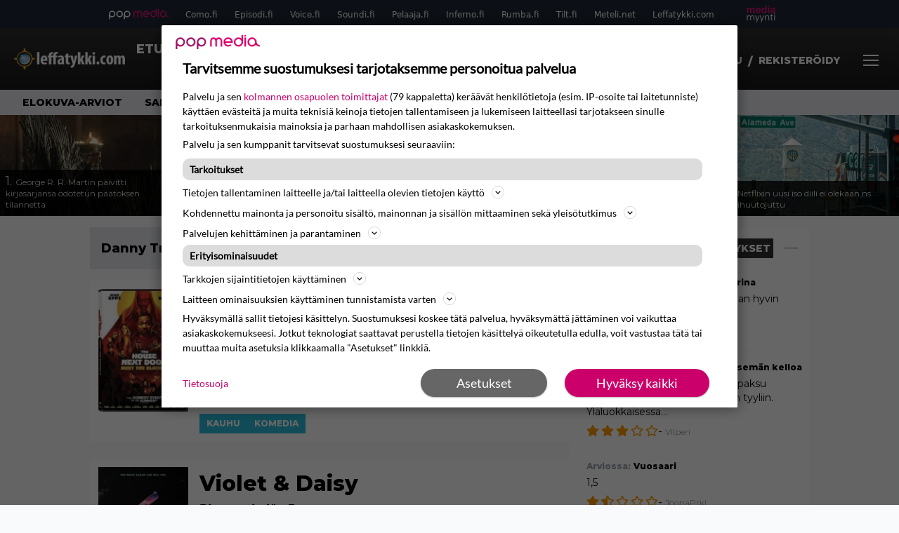

--- FILE ---
content_type: text/css; charset=UTF-8
request_url: https://www.leffatykki.com/wp-content/themes/popmedia2030/style.css?ver=1.0.2
body_size: 3252
content:
/*!
Theme Name: popmedia2030
Theme URI: http://underscores.me/
Author: Niklas Koistinen
Author URI: http://underscores.me/
Description: Description
Version: 1.0.0
Tested up to: 5.4
Requires PHP: 5.6
License: GNU General Public License v2 or later
License URI: LICENSE
Text Domain: popmedia2030
Tags: custom-background, custom-logo, custom-menu, featured-images, threaded-comments, translation-ready

This theme, like WordPress, is licensed under the GPL.
Use it to make something cool, have fun, and share what you've learned.

popmedia2030 is based on Underscores https://underscores.me/, (C) 2012-2020 Automattic, Inc.
Underscores is distributed under the terms of the GNU GPL v2 or later.

Normalizing styles have been helped along thanks to the fine work of
Nicolas Gallagher and Jonathan Neal https://necolas.github.io/normalize.css/
*/

ol li {
	counter-increment: list-counter;
}
ol li::before {
	content: counter(list-counter) ".";
	color: black; /* Change the color */
	font-weight: bold; /* If you want it to be bold */
	display: inline-block; /* Needed to add space between the bullet and the text */
	width: 1.2rem; /* Also needed for space (tweak if needed) */
	margin-left: -1.5rem; /* Also needed for space (tweak if needed) */
  }

.logo .letter-fill {
	fill:#fff ;
}
.logo svg {
	fill:#fff ;
}


.entry-content img, .entry-content svg, .entry-content video, .entry-content canvas, .entry-content audio, .entry-content iframe, .entry-content embed, .entry-content object {
    max-width: 100%;
}

.popbar li {
	display:block ;
	flex-grow:1 ;
}
.popbar li svg {
		width:85px ;
		height:24px ;
		vertical-align:middle ;
}

.wp-caption-text {
	padding-top:0!important;
	margin-top:-2rem!important;
}
.prose img, .prose embed, .prose figure {
	max-width:100%
}
.alignleft {
	float:left;
	padding:0 20px 20px 0;
}
.alignright {
	float:right;
	padding:0px 0px 20px 20px;
}
/* Text meant only for screen readers. */
.screen-reader-text {
	border: 0;
	clip: rect(1px, 1px, 1px, 1px);
	clip-path: inset(50%);
	height: 1px;
	margin: -1px;
	overflow: hidden;
	padding: 0;
	position: absolute;
	width: 1px;
	word-wrap: normal !important;
  }
/* Styles added by Michel Codeable */

[x-cloak] {
	display: none !important;
}
  
.mobile-menu,
.mobile-search-menu {
  display: none;
}

.search-menu-open,
.menu-open {
	-ms-overflow-style: none;
	scrollbar-width: none;
	margin: 0;
  height: 100%;
  overflow: hidden;
	top: 0;
	position: relative;
}
.search-menu-open::-webkit-scrollbar,
.menu-open::-webkit-scrollbar {
	display: none;
}

.burger-button {
  border: 0;
  margin: 0;
  padding: 0;
  outline: 0;
	position: relative;
	top: 2px;
}

.burger-icon {
  font-size: 10px;
  width: 3.2em;
  height: 3.2em;
  position: relative;
}

.burger-icon-wing {
  -webkit-transition: -webkit-transform 0.1s linear;
  -moz-transition: -moz-transform 0.1s linear;
  transition: transform 0.1s linear;
  position: absolute;
  width: 1.1em;
  height: 0.2em;
  background-color: #fff;
	pointer-events: none;
}
.burger-icon-wing--m {
  transform-origin: 1.1em 0.1em;
  top: 50%;
  left: 0.5em;
  width: 2.2em;
  margin-top: -0.1em;
}
.burger-icon-wing--tl {
  transform-origin: 0.4em 0.1em;
  top: 0.8em;
  left: 0.5em;
}
.burger-icon-wing--tr {
  transform-origin: 0.7em 0.1em;
  top: 0.8em;
  right: 0.5em;
}
.burger-icon-wing--br {
  transform-origin: 0.7em 0.1em;
  bottom: 0.8em;
  right: 0.5em;
}
.burger-icon-wing--bl {
  transform-origin: 0.4em 0.1em;
  bottom: 0.8em;
  left: 0.5em;
}

.burger-icon[data-burger-state=on] .burger-icon-wing--m {
  -webkit-transform: scale(0, 1);
  -moz-transform: scale(0, 1);
  -ms-transform: scale(0, 1);
  -o-transform: scale(0, 1);
  transform: scale(0, 1);
}
.burger-icon[data-burger-state=on] .burger-icon-wing--tl {
  -webkit-transform: rotate(45deg) translate(0.3em, 0);
  -moz-transform: rotate(45deg) translate(0.3em, 0);
  -ms-transform: rotate(45deg) translate(0.3em, 0);
  -o-transform: rotate(45deg) translate(0.3em, 0);
  transform: rotate(45deg) translate(0.3em, 0);
}
.burger-icon[data-burger-state=on] .burger-icon-wing--tr {
  -webkit-transform: rotate(-45deg) translate(-0.3em, 0);
  -moz-transform: rotate(-45deg) translate(-0.3em, 0);
  -ms-transform: rotate(-45deg) translate(-0.3em, 0);
  -o-transform: rotate(-45deg) translate(-0.3em, 0);
  transform: rotate(-45deg) translate(-0.3em, 0);
}
.burger-icon[data-burger-state=on] .burger-icon-wing--br {
  -webkit-transform: rotate(45deg) translate(-0.3em, 0);
  -moz-transform: rotate(45deg) translate(-0.3em, 0);
  -ms-transform: rotate(45deg) translate(-0.3em, 0);
  -o-transform: rotate(45deg) translate(-0.3em, 0);
  transform: rotate(45deg) translate(-0.3em, 0);
}
.burger-icon[data-burger-state=on] .burger-icon-wing--bl {
  -webkit-transform: rotate(-45deg) translate(0.3em, 0);
  -moz-transform: rotate(-45deg) translate(0.3em, 0);
  -ms-transform: rotate(-45deg) translate(0.3em, 0);
  -o-transform: rotate(-45deg) translate(0.3em, 0);
  transform: rotate(-45deg) translate(0.3em, 0);
}


header.component-title {
	overflow:hidden;
	text-align:center;
}

header.component-title h3 {



		display:inline;

		position:relative;
    text-transform: uppercase;
}
header.component-title h3:before {
  content:"";
			position:absolute ;
			right:100% ;
			margin-right:1rem ;
			top:50% ;
			height:1px ;
			width:500px ;
			margin-top:-2px ;
			border-top:3px double #ccc ;
}

header.component-title h3:after {
  content:"";
			position:absolute ;
			left:100% ;
			margin-left:1rem ;
			top:50% ;
			height:1px ;
			width:500px ;
			border-top:3px double #ccc ;
			margin-top:-2px ;
}


.twitter-tweet {
  padding-left:1.75rem;
  padding-right:1.75rem;
}


aside.alays {
  position:relative ;
  float:left ;
  width:100% ;
  margin:1rem 1rem 1rem 1rem ;
}
aside.alays:before {
    content:"\201D" ;
    font-size:6rem ;
    font-weight:700 ;
    color:#e57285 ;
    position:absolute ;
    line-height:6rem ;
    left:0rem ;
    top:0 ;
    z-index:0 ;
}

aside.alays blockquote {
  font-size:2rem ;
  line-height:2.4rem;
  z-index:1 ;
  border-left:0 ;
  padding:0 ;
  margin:0 0 0 3rem ;
  font-style: italic;
  position: relative;
}

.prose ol {
  margin-left:1.75em;
}

/* Monica - Codeable */

/* Adding stars in the sidebar */

.term[data-term-slug="5"], 
.term[data-term-slug="4"], 
.term[data-term-slug="3"], 
.term[data-term-slug="2"], 
.term[data-term-slug="1"] {
  font-size: 0;
  margin-bottom:10px;
}
.term[data-term-slug="5"]:before,
.term[data-term-slug="4"]:before,
.term[data-term-slug="3"]:before,
.term[data-term-slug="2"]:before,
.term[data-term-slug="1"]:before{
  content: '';
  height: 20px;
  background-image: url('data:image/svg+xml;utf8,<svg xmlns="http://www.w3.org/2000/svg" xmlns:xlink="http://www.w3.org/1999/xlink" width="21" height="18"><image width="17" height="18" xlink:href="[data-uri]" /></svg>');
  background-repeat: repeat-x;
  display: block;
  position: absolute;
  left: 21px;
  top: -3px;
  background-position: left;

}
.term[data-term-slug="5"]:before {
  width: 105px;
}
.term[data-term-slug="4"]:before {
  width: 80px;
}
.term[data-term-slug="3"]:before {
  width: 60px;
}
.term[data-term-slug="2"]:before {
  width: 38px;
}
.term[data-term-slug="1"]:before {
  width: 18px;
}

.term[data-term-slug="5"] .ep-checkbox,
.term[data-term-slug="4"] .ep-checkbox,
.term[data-term-slug="3"] .ep-checkbox,
.term[data-term-slug="2"] .ep-checkbox, 
.term[data-term-slug="1"] .ep-checkbox{
  font-size: 16px;
}
.term[data-term-slug="5"],
.term[data-term-slug="4"],
.term[data-term-slug="3"],
.term[data-term-slug="2"],
.term[data-term-slug="1"] {
  position: relative;
}

/* End - Adding stars in the sidebar */

/* Styling the sidebar */

.custom-widget-title {
  font-family: "Montserrat", normal;
  display: flex;
  justify-content: space-between;
  width: 100%;
  background: #000;
  color: #fff;
  text-transform: uppercase;
  padding-left: 10px;
  margin-bottom: 11px;
  font-size: 0.875rem;
  line-height: 1.25rem;
  font-weight: 800;
  padding-top: 4px;
  padding-bottom: 4px;
  padding-right: 10px;
  margin-top:20px;
  margin-top: 13px;
}
.custom-widget-title:after {
  content: '+';
  font-weight: 800;
  font-size:18px;
}
.custom-widget-title.active:after {
  content: '-';
}
.custom-widget-title ~ div {
  margin-top: 14px;
}
.terms.searchable .facet-search {
  letter-spacing: 0.05em;
  font-size: 14px;
}
.terms.searchable a {
  font-family: 'Montserrat';
  font-size: 15px;
  margin-bottom: 7px;
  font-weight: 500;
}
.terms.searchable .ep-checkbox {
  font-size: 17px;
}
.terms.searchable .inner {
  overflow-y: scroll;
  overflow-x: hidden;
}
.sidebar-enter-transition{
  max-height:500px;
  transition: all .4s ease;
}
.sidebar-leave-transition{
  max-height:0px;
  transition: all .4s ease;
}
.custom-widget-title ~ div {
  overflow: hidden;
}
/* End - Styling the sidebar */

/* Add a mobile-only sidebar*/

#sidebar-mobile-widget-area {
  display: none;
}
@media only screen and (max-width: 768px) {
  #secondary{
    display:none;
  }
  #sidebar-mobile-widget-area {
    display: block;
  }
}

#sidebar-mobile-widget-area .inner , #sidebar-mobile-widget-area input{
  margin-left: 17px;
  }
  #sidebar-mobile-widget-area .custom-widget-title {
  padding-left: 20px;
  }

/* End - Add a mobile-only sidebar */

/* End - Monica - Codeable */


.listing-image img, .news-image img {
  width:100%;
}

.star-rating {
  display: flex;
}

.star-rating svg {
  width: 18px;
  height: 18px;
  color: #ff9900;
}

.star-rating svg:not(:last-child) {
  margin-right: 3px;
}


.form-submit input {
  padding:10px;
  margin-bottom:10px;
}

.comment-form-comment label {
  display:block;
}
#commentform {
  font-family: "Domine", normal;
  font-size: 1rem;
  line-height: 1.75;
  color:#374151;
  padding-left:1rem;
  padding-right:1rem;
}
.logged-in-as {
  margin-top:0.75rem;
}

.wpforms-selected input {
  background:black!important;
}

/* bbpress muokkaukset */
#bbpress-forums .bbp-forum-info .bbp-forum-content {
  font-size: 1rem;
  margin: 10px 0;
  line-height: 1.5rem;
}
a.bbp-forum-title {
  font-size: 1.1rem;
  font-weight: 800;
}
#bbpress-forums li.bbp-body ul.forum, #bbpress-forums li.bbp-body ul.topic {
  padding: 15px;
}
#bbpress-forums div.bbp-search-form {
  padding-bottom: 20px;
}
a.bbp-topic-permalink {
  font-size: 1rem;
  font-weight: 800;
}
.bbp-reply-content {
  font-size: 0.9rem;
  line-height: 1.5rem;
}
.bbp-reply-content p {
  margin-bottom:1rem;
}


/* korjaa prose luokan bbw rikkovan määrittelyn */
.prose video {
  margin-top:0!important;
  margin-bottom:0!important;
}
.bb-clickthrough img, .bb-controls-layer img {
  margin-top:0!important;
  margin-bottom:0!important;
}